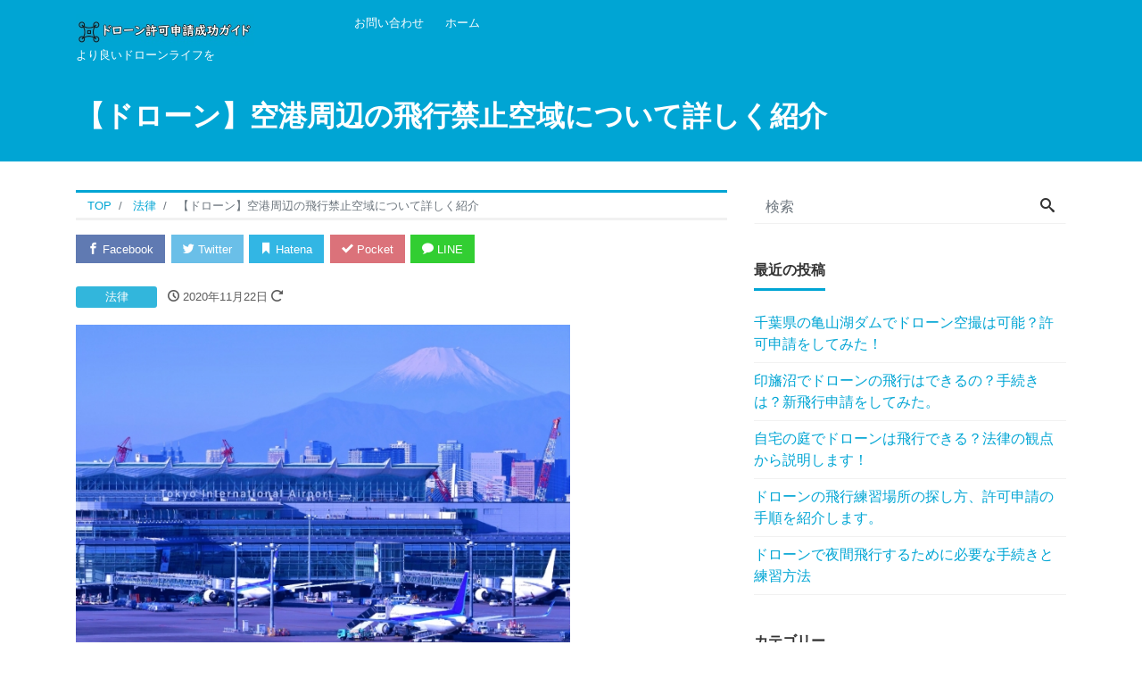

--- FILE ---
content_type: text/html; charset=UTF-8
request_url: https://drone-web.com/airport
body_size: 17924
content:
<!DOCTYPE html>
<html lang="ja"
	prefix="og: https://ogp.me/ns#"  prefix="og: http://ogp.me/ns#">
<head>
<meta charset="utf-8">
<meta name="viewport" content="width=device-width, initial-scale=1">
<meta name="description" content="ドローンで空港周辺の飛行禁止空域について、飛行禁止区域の調べ方、空港周辺でドローンを飛行させる方法などを詳しく紹介します。
">
<link rel="prev bookmark" href="https://drone-web.com/30m-regulation" title="ドローン飛行における【人又は物件との間に30ｍ以上の距離規制】について詳しく紹介">
<link rel="next bookmark" href="https://drone-web.com/150m-regulation" title="ドローンの【高度150m規制】についての紹介と許可の取り方を紹介！">
<meta name="author" content="ドローン許可申請成功ガイド">
<link rel="start" href="https://drone-web.com" title="TOP">
<!-- OGP -->
<meta property="og:site_name" content="ドローン許可申請成功ガイド">
<meta property="og:description" content="ドローンで空港周辺の飛行禁止空域について、飛行禁止区域の調べ方、空港周辺でドローンを飛行させる方法などを詳しく紹介します。
">
<meta property="og:title" content="【ドローン】空港周辺の飛行禁止空域について詳しく紹介 | ドローン許可申請成功ガイド">
<meta property="og:url" content="https://drone-web.com/airport">
<meta property="og:type" content="article">
<meta property="og:image" content="https://drone-web.com/wp-content/uploads/2020/11/4010691_s.jpg">
<!-- twitter:card -->
<meta name="twitter:card" content="summary_large_image">
<title>【ドローン】空港周辺の飛行禁止空域について詳しく紹介 | ドローン許可申請成功ガイド</title>

		<!-- All in One SEO 4.1.0.3 -->
		<link rel="canonical" href="https://drone-web.com/airport" />
		<meta property="og:site_name" content="ドローン許可申請成功ガイド | より良いドローンライフを" />
		<meta property="og:type" content="article" />
		<meta property="og:title" content="【ドローン】空港周辺の飛行禁止空域について詳しく紹介 | ドローン許可申請成功ガイド" />
		<meta property="og:url" content="https://drone-web.com/airport" />
		<meta property="article:published_time" content="2020-11-22T09:18:40Z" />
		<meta property="article:modified_time" content="2021-01-25T12:03:20Z" />
		<meta name="twitter:card" content="summary" />
		<meta name="twitter:domain" content="drone-web.com" />
		<meta name="twitter:title" content="【ドローン】空港周辺の飛行禁止空域について詳しく紹介 | ドローン許可申請成功ガイド" />
		<script type="application/ld+json" class="aioseo-schema">
			{"@context":"https:\/\/schema.org","@graph":[{"@type":"WebSite","@id":"https:\/\/drone-web.com\/#website","url":"https:\/\/drone-web.com\/","name":"\u30c9\u30ed\u30fc\u30f3\u8a31\u53ef\u7533\u8acb\u6210\u529f\u30ac\u30a4\u30c9","description":"\u3088\u308a\u826f\u3044\u30c9\u30ed\u30fc\u30f3\u30e9\u30a4\u30d5\u3092","publisher":{"@id":"https:\/\/drone-web.com\/#organization"}},{"@type":"Organization","@id":"https:\/\/drone-web.com\/#organization","name":"\u30c9\u30ed\u30fc\u30f3\u8a31\u53ef\u7533\u8acb\u6210\u529f\u30ac\u30a4\u30c9","url":"https:\/\/drone-web.com\/"},{"@type":"BreadcrumbList","@id":"https:\/\/drone-web.com\/airport#breadcrumblist","itemListElement":[{"@type":"ListItem","@id":"https:\/\/drone-web.com\/#listItem","position":"1","item":{"@id":"https:\/\/drone-web.com\/#item","name":"\u30db\u30fc\u30e0","description":"\u3088\u308a\u826f\u3044\u30c9\u30ed\u30fc\u30f3\u30e9\u30a4\u30d5\u3092","url":"https:\/\/drone-web.com\/"}}]},{"@type":"Person","@id":"https:\/\/drone-web.com\/author\/oyan#author","url":"https:\/\/drone-web.com\/author\/oyan","name":"oyan","image":{"@type":"ImageObject","@id":"https:\/\/drone-web.com\/airport#authorImage","url":"https:\/\/secure.gravatar.com\/avatar\/56ee715fb97bdff6a03559bb66e7edb8?s=96&d=mm&r=g","width":"96","height":"96","caption":"oyan"}},{"@type":"WebPage","@id":"https:\/\/drone-web.com\/airport#webpage","url":"https:\/\/drone-web.com\/airport","name":"\u3010\u30c9\u30ed\u30fc\u30f3\u3011\u7a7a\u6e2f\u5468\u8fba\u306e\u98db\u884c\u7981\u6b62\u7a7a\u57df\u306b\u3064\u3044\u3066\u8a73\u3057\u304f\u7d39\u4ecb | \u30c9\u30ed\u30fc\u30f3\u8a31\u53ef\u7533\u8acb\u6210\u529f\u30ac\u30a4\u30c9","inLanguage":"ja","isPartOf":{"@id":"https:\/\/drone-web.com\/#website"},"breadcrumb":{"@id":"https:\/\/drone-web.com\/airport#breadcrumblist"},"author":"https:\/\/drone-web.com\/airport#author","creator":"https:\/\/drone-web.com\/airport#author","image":{"@type":"ImageObject","@id":"https:\/\/drone-web.com\/#mainImage","url":"https:\/\/drone-web.com\/wp-content\/uploads\/2020\/11\/4010691_s.jpg","width":"640","height":"427"},"primaryImageOfPage":{"@id":"https:\/\/drone-web.com\/airport#mainImage"},"datePublished":"2020-11-22T09:18:40+09:00","dateModified":"2021-01-25T12:03:20+09:00"},{"@type":"Article","@id":"https:\/\/drone-web.com\/airport#article","name":"\u3010\u30c9\u30ed\u30fc\u30f3\u3011\u7a7a\u6e2f\u5468\u8fba\u306e\u98db\u884c\u7981\u6b62\u7a7a\u57df\u306b\u3064\u3044\u3066\u8a73\u3057\u304f\u7d39\u4ecb | \u30c9\u30ed\u30fc\u30f3\u8a31\u53ef\u7533\u8acb\u6210\u529f\u30ac\u30a4\u30c9","headline":"\u3010\u30c9\u30ed\u30fc\u30f3\u3011\u7a7a\u6e2f\u5468\u8fba\u306e\u98db\u884c\u7981\u6b62\u7a7a\u57df\u306b\u3064\u3044\u3066\u8a73\u3057\u304f\u7d39\u4ecb","author":{"@id":"https:\/\/drone-web.com\/author\/oyan#author"},"publisher":{"@id":"https:\/\/drone-web.com\/#organization"},"datePublished":"2020-11-22T09:18:40+09:00","dateModified":"2021-01-25T12:03:20+09:00","articleSection":"\u6cd5\u5f8b, \u3010\u30c9\u30ed\u30fc\u30f3, \u5236\u9650\u8868\u9762, \u56fd\u571f\u5730\u7406\u9662, \u7a7a\u6e2f\u5468\u8fba\u306e\u98db\u884c\u7981\u6b62\u7a7a\u57df","mainEntityOfPage":{"@id":"https:\/\/drone-web.com\/airport#webpage"},"isPartOf":{"@id":"https:\/\/drone-web.com\/airport#webpage"},"image":{"@type":"ImageObject","@id":"https:\/\/drone-web.com\/#articleImage","url":"https:\/\/drone-web.com\/wp-content\/uploads\/2020\/11\/4010691_s.jpg","width":"640","height":"427"}}]}
		</script>
		<!-- All in One SEO -->

<link rel='dns-prefetch' href='//s.w.org' />
<link rel="alternate" type="application/rss+xml" title="ドローン許可申請成功ガイド &raquo; フィード" href="https://drone-web.com/feed" />
<link rel="alternate" type="application/rss+xml" title="ドローン許可申請成功ガイド &raquo; コメントフィード" href="https://drone-web.com/comments/feed" />
<link rel="alternate" type="application/rss+xml" title="ドローン許可申請成功ガイド &raquo; 【ドローン】空港周辺の飛行禁止空域について詳しく紹介 のコメントのフィード" href="https://drone-web.com/airport/feed" />
		<script>
			window._wpemojiSettings = {"baseUrl":"https:\/\/s.w.org\/images\/core\/emoji\/13.0.1\/72x72\/","ext":".png","svgUrl":"https:\/\/s.w.org\/images\/core\/emoji\/13.0.1\/svg\/","svgExt":".svg","source":{"concatemoji":"https:\/\/drone-web.com\/wp-includes\/js\/wp-emoji-release.min.js?ver=5.6.16"}};
			!function(e,a,t){var n,r,o,i=a.createElement("canvas"),p=i.getContext&&i.getContext("2d");function s(e,t){var a=String.fromCharCode;p.clearRect(0,0,i.width,i.height),p.fillText(a.apply(this,e),0,0);e=i.toDataURL();return p.clearRect(0,0,i.width,i.height),p.fillText(a.apply(this,t),0,0),e===i.toDataURL()}function c(e){var t=a.createElement("script");t.src=e,t.defer=t.type="text/javascript",a.getElementsByTagName("head")[0].appendChild(t)}for(o=Array("flag","emoji"),t.supports={everything:!0,everythingExceptFlag:!0},r=0;r<o.length;r++)t.supports[o[r]]=function(e){if(!p||!p.fillText)return!1;switch(p.textBaseline="top",p.font="600 32px Arial",e){case"flag":return s([127987,65039,8205,9895,65039],[127987,65039,8203,9895,65039])?!1:!s([55356,56826,55356,56819],[55356,56826,8203,55356,56819])&&!s([55356,57332,56128,56423,56128,56418,56128,56421,56128,56430,56128,56423,56128,56447],[55356,57332,8203,56128,56423,8203,56128,56418,8203,56128,56421,8203,56128,56430,8203,56128,56423,8203,56128,56447]);case"emoji":return!s([55357,56424,8205,55356,57212],[55357,56424,8203,55356,57212])}return!1}(o[r]),t.supports.everything=t.supports.everything&&t.supports[o[r]],"flag"!==o[r]&&(t.supports.everythingExceptFlag=t.supports.everythingExceptFlag&&t.supports[o[r]]);t.supports.everythingExceptFlag=t.supports.everythingExceptFlag&&!t.supports.flag,t.DOMReady=!1,t.readyCallback=function(){t.DOMReady=!0},t.supports.everything||(n=function(){t.readyCallback()},a.addEventListener?(a.addEventListener("DOMContentLoaded",n,!1),e.addEventListener("load",n,!1)):(e.attachEvent("onload",n),a.attachEvent("onreadystatechange",function(){"complete"===a.readyState&&t.readyCallback()})),(n=t.source||{}).concatemoji?c(n.concatemoji):n.wpemoji&&n.twemoji&&(c(n.twemoji),c(n.wpemoji)))}(window,document,window._wpemojiSettings);
		</script>
		<style>
img.wp-smiley,
img.emoji {
	display: inline !important;
	border: none !important;
	box-shadow: none !important;
	height: 1em !important;
	width: 1em !important;
	margin: 0 .07em !important;
	vertical-align: -0.1em !important;
	background: none !important;
	padding: 0 !important;
}
</style>
	<link rel='stylesheet' id='wp-block-library-css'  href='https://drone-web.com/wp-includes/css/dist/block-library/style.min.css?ver=5.6.16' media='all' />
<link rel='stylesheet' id='liquid-blocks-css'  href='https://drone-web.com/wp-content/plugins/liquid-blocks/css/block.css?ver=1.1.0' media='all' />
<link rel='stylesheet' id='liquid-block-speech-css'  href='https://drone-web.com/wp-content/plugins/liquid-speech-balloon/css/block.css?ver=5.6.16' media='all' />
<link rel='stylesheet' id='contact-form-7-css'  href='https://drone-web.com/wp-content/plugins/contact-form-7/includes/css/styles.css?ver=5.4.1' media='all' />
<link rel='stylesheet' id='toc-screen-css'  href='https://drone-web.com/wp-content/plugins/table-of-contents-plus/screen.min.css?ver=2002' media='all' />
<link rel='stylesheet' id='bootstrap-css'  href='https://drone-web.com/wp-content/themes/liquid-lp/css/bootstrap.min.css?ver=1.2.1' media='all' />
<link rel='stylesheet' id='icomoon-css'  href='https://drone-web.com/wp-content/themes/liquid-lp/css/icomoon.css?ver=5.6.16' media='all' />
<link rel='stylesheet' id='liquid-style-css'  href='https://drone-web.com/wp-content/themes/liquid-lp/style.css?ver=1.2.1' media='all' />
<link rel='stylesheet' id='liquid-block-style-css'  href='https://drone-web.com/wp-content/themes/liquid-lp/css/block.css?ver=1.2.1' media='all' />
<script src='https://drone-web.com/wp-includes/js/jquery/jquery.min.js?ver=3.5.1' id='jquery-core-js'></script>
<script src='https://drone-web.com/wp-includes/js/jquery/jquery-migrate.min.js?ver=3.3.2' id='jquery-migrate-js'></script>
<script src='https://drone-web.com/wp-content/themes/liquid-lp/js/bootstrap.min.js?ver=1.2.1' id='bootstrap-js'></script>
<link rel="https://api.w.org/" href="https://drone-web.com/wp-json/" /><link rel="alternate" type="application/json" href="https://drone-web.com/wp-json/wp/v2/posts/28" /><link rel="EditURI" type="application/rsd+xml" title="RSD" href="https://drone-web.com/xmlrpc.php?rsd" />
<link rel="wlwmanifest" type="application/wlwmanifest+xml" href="https://drone-web.com/wp-includes/wlwmanifest.xml" /> 
<link rel='shortlink' href='https://drone-web.com/?p=28' />
<link rel="alternate" type="application/json+oembed" href="https://drone-web.com/wp-json/oembed/1.0/embed?url=https%3A%2F%2Fdrone-web.com%2Fairport" />
<link rel="alternate" type="text/xml+oembed" href="https://drone-web.com/wp-json/oembed/1.0/embed?url=https%3A%2F%2Fdrone-web.com%2Fairport&#038;format=xml" />
<style id="custom-background-css">
body.custom-background { background-color: #ffffff; }
</style>
	<link rel="icon" href="https://drone-web.com/wp-content/uploads/2020/11/cropped-1120931-32x32.png" sizes="32x32" />
<link rel="icon" href="https://drone-web.com/wp-content/uploads/2020/11/cropped-1120931-192x192.png" sizes="192x192" />
<link rel="apple-touch-icon" href="https://drone-web.com/wp-content/uploads/2020/11/cropped-1120931-180x180.png" />
<meta name="msapplication-TileImage" content="https://drone-web.com/wp-content/uploads/2020/11/cropped-1120931-270x270.png" />

<!--[if lt IE 9]>
<meta http-equiv="X-UA-Compatible" content="IE=edge">
<script type="text/javascript" src="https://oss.maxcdn.com/html5shiv/3.7.2/html5shiv.min.js"></script>
<script type="text/javascript" src="https://oss.maxcdn.com/respond/1.4.2/respond.min.js"></script>
<![endif]-->
<!-- CSS -->
<style>
/*  customize  */
.dropdown-menu, .dropdown-item:focus, .dropdown-item:hover {
    background-color: #ffffff;
}
.lp-skew:after {
    border-color: transparent #ffffff transparent transparent;
}
/*  custom head  */
</style>
</head>

<body class="post-template-default single single-post postid-28 single-format-standard custom-background category_88">

<!-- FB -->
<div id="fb-root"></div>
<script>(function(d, s, id) {
  var js, fjs = d.getElementsByTagName(s)[0];
  if (d.getElementById(id)) return;
  js = d.createElement(s); js.id = id;
  js.src = "//connect.facebook.net/ja_JP/sdk.js#xfbml=1&version=v2.4";
  fjs.parentNode.insertBefore(js, fjs);
}(document, 'script', 'facebook-jssdk'));</script>

<a id="top"></a>
<div class="wrapper">

<div class="head">
    <div class="headline">

        <div class="container">
            <div class="row">
                <div class="col-md-3">
                                        <a href="https://drone-web.com" title="ドローン許可申請成功ガイド" class="logo">
                                                <img src="https://drone-web.com/wp-content/uploads/2021/03/ヘッダーロゴ２.jpg" alt="ドローン許可申請成功ガイド">
                                            </a>
                    <div class="logo_text">
                                                <div class="subttl">
                            より良いドローンライフを                        </div>
                                            </div>
                </div>
                                <div class="col-md-7">
                                    <nav class="navbar navbar-light navbar-expand-md flex-column">
                        <div class="container">
                                                                                    <!-- Global Menu -->
                                                        <ul id="menu-%e3%83%a1%e3%83%8b%e3%83%a5%e3%83%bc" class="nav navbar-nav"><li id="menu-item-321" class="menu-item menu-item-type-post_type menu-item-object-page menu-item-321 nav-item"><a href="https://drone-web.com/contact">お問い合わせ</a></li>
<li id="menu-item-323" class="menu-item menu-item-type-custom menu-item-object-custom menu-item-home menu-item-323 nav-item"><a href="https://drone-web.com">ホーム</a></li>
</ul>                            <button type="button" class="navbar-toggler collapsed">
                                <span class="sr-only">Menu</span>
                                <span class="icon-bar top-bar"></span>
                                <span class="icon-bar middle-bar"></span>
                                <span class="icon-bar bottom-bar"></span>
                            </button>
                                                                                </div>
                    </nav>
                </div>
                                <div class="col-md-2">
                    <div class="lp-button-clone"></div>
                </div>
                            </div>
                    </div>
    </div>
</div>


<div class="hero liquid_bg">
    <div class="container">
        <h1 class="ttl_h1 entry-title" title="【ドローン】空港周辺の飛行禁止空域について詳しく紹介">
            【ドローン】空港周辺の飛行禁止空域について詳しく紹介        </h1>
    </div>
</div>

<div class="detail post-28 post type-post status-publish format-standard has-post-thumbnail hentry category-law tag-80 tag-82 tag-70 tag-81">
    <div class="container">
        <div class="row">
            <div class="col-md-8 mainarea">

                                
                                
                <!-- pan -->
                                <nav aria-label="breadcrumb">
                    <ul class="breadcrumb" itemscope itemtype="http://schema.org/BreadcrumbList">
                        <li class="breadcrumb-item" itemprop="itemListElement" itemscope itemtype="http://schema.org/ListItem">
                            <a href="https://drone-web.com" itemprop="item"><span itemprop="name">TOP</span></a>
                            <meta itemprop="position" content="1">
                        </li>
                                                                                                                        <li class="breadcrumb-item" itemprop="itemListElement" itemscope itemtype="http://schema.org/ListItem">
                            <a href="https://drone-web.com/law" itemprop="item"><span itemprop="name">法律</span></a>
                            <meta itemprop="position" content="2">
                        </li>
                                                                                                <li class="breadcrumb-item active" itemprop="itemListElement" itemscope itemtype="http://schema.org/ListItem" aria-current="page">
                            <a href="https://drone-web.com/airport" itemprop="item" aria-disabled="true"><span itemprop="name">【ドローン】空港周辺の飛行禁止空域について詳しく紹介</span></a>
                            <meta itemprop="position" content="3">
                        </li>
                    </ul>
                </nav>

                <div class="detail_text">

                    <div class="share"><a href="https://www.facebook.com/sharer.php?u=https://drone-web.com/airport&amp;t=%E3%80%90%E3%83%89%E3%83%AD%E3%83%BC%E3%83%B3%E3%80%91%E7%A9%BA%E6%B8%AF%E5%91%A8%E8%BE%BA%E3%81%AE%E9%A3%9B%E8%A1%8C%E7%A6%81%E6%AD%A2%E7%A9%BA%E5%9F%9F%E3%81%AB%E3%81%A4%E3%81%84%E3%81%A6%E8%A9%B3%E3%81%97%E3%81%8F%E7%B4%B9%E4%BB%8B+%7C+%E3%83%89%E3%83%AD%E3%83%BC%E3%83%B3%E8%A8%B1%E5%8F%AF%E7%94%B3%E8%AB%8B%E6%88%90%E5%8A%9F%E3%82%AC%E3%82%A4%E3%83%89" target="_blank" class="share_facebook"><i class="icon icon-facebook"></i> Facebook</a><a href="https://twitter.com/intent/tweet?text=%E3%80%90%E3%83%89%E3%83%AD%E3%83%BC%E3%83%B3%E3%80%91%E7%A9%BA%E6%B8%AF%E5%91%A8%E8%BE%BA%E3%81%AE%E9%A3%9B%E8%A1%8C%E7%A6%81%E6%AD%A2%E7%A9%BA%E5%9F%9F%E3%81%AB%E3%81%A4%E3%81%84%E3%81%A6%E8%A9%B3%E3%81%97%E3%81%8F%E7%B4%B9%E4%BB%8B+%7C+%E3%83%89%E3%83%AD%E3%83%BC%E3%83%B3%E8%A8%B1%E5%8F%AF%E7%94%B3%E8%AB%8B%E6%88%90%E5%8A%9F%E3%82%AC%E3%82%A4%E3%83%89&url=https://drone-web.com/airport" target="_blank" class="share_twitter"><i class="icon icon-twitter"></i> Twitter</a><a href="https://b.hatena.ne.jp/add?mode=confirm&url=https://drone-web.com/airport&title=%E3%80%90%E3%83%89%E3%83%AD%E3%83%BC%E3%83%B3%E3%80%91%E7%A9%BA%E6%B8%AF%E5%91%A8%E8%BE%BA%E3%81%AE%E9%A3%9B%E8%A1%8C%E7%A6%81%E6%AD%A2%E7%A9%BA%E5%9F%9F%E3%81%AB%E3%81%A4%E3%81%84%E3%81%A6%E8%A9%B3%E3%81%97%E3%81%8F%E7%B4%B9%E4%BB%8B+%7C+%E3%83%89%E3%83%AD%E3%83%BC%E3%83%B3%E8%A8%B1%E5%8F%AF%E7%94%B3%E8%AB%8B%E6%88%90%E5%8A%9F%E3%82%AC%E3%82%A4%E3%83%89" target="_blank" class="share_hatena"><i class="icon icon-bookmark"></i> Hatena</a><a href="https://getpocket.com/edit?url=https://drone-web.com/airport&title=%E3%80%90%E3%83%89%E3%83%AD%E3%83%BC%E3%83%B3%E3%80%91%E7%A9%BA%E6%B8%AF%E5%91%A8%E8%BE%BA%E3%81%AE%E9%A3%9B%E8%A1%8C%E7%A6%81%E6%AD%A2%E7%A9%BA%E5%9F%9F%E3%81%AB%E3%81%A4%E3%81%84%E3%81%A6%E8%A9%B3%E3%81%97%E3%81%8F%E7%B4%B9%E4%BB%8B+%7C+%E3%83%89%E3%83%AD%E3%83%BC%E3%83%B3%E8%A8%B1%E5%8F%AF%E7%94%B3%E8%AB%8B%E6%88%90%E5%8A%9F%E3%82%AC%E3%82%A4%E3%83%89" target="_blank" class="share_pocket"><i class="icon icon-checkmark"></i> Pocket</a><a href="https://line.me/R/msg/text/?%E3%80%90%E3%83%89%E3%83%AD%E3%83%BC%E3%83%B3%E3%80%91%E7%A9%BA%E6%B8%AF%E5%91%A8%E8%BE%BA%E3%81%AE%E9%A3%9B%E8%A1%8C%E7%A6%81%E6%AD%A2%E7%A9%BA%E5%9F%9F%E3%81%AB%E3%81%A4%E3%81%84%E3%81%A6%E8%A9%B3%E3%81%97%E3%81%8F%E7%B4%B9%E4%BB%8B+%7C+%E3%83%89%E3%83%AD%E3%83%BC%E3%83%B3%E8%A8%B1%E5%8F%AF%E7%94%B3%E8%AB%8B%E6%88%90%E5%8A%9F%E3%82%AC%E3%82%A4%E3%83%89%0D%0Ahttps://drone-web.com/airport" target="_blank" class="share_line"><i class="icon icon-bubble"></i> LINE</a></div>
                    <div class="post_meta">
                                                <span class="post_cat post_cat_88">
                            <a href="https://drone-web.com/law" rel="category tag">法律</a>                        </span>
                                                <span class="post_time">
                                                        <i class="icon icon-clock" title=" 2020/11/22 18:18"></i> <time class="date published">2020年11月22日</time> <i class="icon icon-spinner11" title=" 2021/01/25 21:03"></i> <time class="date updated d-none">2021年1月25日</time>
                                                    </span>
                    </div>

                    
                    
                    <!-- content -->
                    <div class="post_body">
                        
<figure class="wp-block-image size-large is-resized"><img loading="lazy" src="https://drone-web.com/wp-content/uploads/2021/01/4249480_s.jpg" alt="" class="wp-image-2529" width="554" height="370" srcset="https://drone-web.com/wp-content/uploads/2021/01/4249480_s.jpg 640w, https://drone-web.com/wp-content/uploads/2021/01/4249480_s-300x200.jpg 300w" sizes="(max-width: 554px) 100vw, 554px" /></figure>



<p>ドローンでは飛行禁止区域とし航空法で主に3つ定められています。</p>



<ol class="is-style-listbox"><li>人口集中地区内の飛行禁止</li><li>150m以上の高さの飛行禁止</li><li>空港周辺での飛行禁止</li></ol>



<p>空港周辺の飛行禁止区域については細かな規定がありしっかりと理解しておかないと航空法違反により検挙される事もあります。</p>



<p>過去に大阪国際空港内でドローンらしき物体が飛行してあたため着陸できなかったと言う事件も発生してます。知らなかったために新聞沙汰になり事も十分あり得ます。ここでは空港周辺での飛行禁止区域について詳しく紹介します。</p>



<div id="toc_container" class="no_bullets"><p class="toc_title">目次</p><ul class="toc_list"><li><a href="#i"><span class="toc_number toc_depth_1">1</span> 空港周辺の飛行禁止空域（制限表面）とは</a></li><li><a href="#i-2"><span class="toc_number toc_depth_1">2</span> 新たに飛行禁止空域となったエリア</a></li><li><a href="#i-3"><span class="toc_number toc_depth_1">3</span> 民間訓練試験空域（訓練空域）に注意！</a></li><li><a href="#i-4"><span class="toc_number toc_depth_1">4</span> 空港等の周辺(進入表面等)の飛行禁止区域の調べ方</a><ul><li><a href="#i-5"><span class="toc_number toc_depth_2">4.1</span> ①自分で調べる</a></li><li><a href="#i-6"><span class="toc_number toc_depth_2">4.2</span> 標高の調べ方</a></li><li><a href="#i-7"><span class="toc_number toc_depth_2">4.3</span> ②空港事務所に尋ねる</a></li><li><a href="#i-8"><span class="toc_number toc_depth_2">4.4</span> ③ 高さ制限回答システムを利用する</a></li></ul></li><li><a href="#i-9"><span class="toc_number toc_depth_1">5</span> 飛行場所の高度制限の調べ方の実例</a><ul><li><a href="#i-10"><span class="toc_number toc_depth_2">5.1</span> 成田空港を例に水平表面内での高度制限の調べ方</a></li><li><a href="#i-11"><span class="toc_number toc_depth_2">5.2</span> 成田空港を例に円錐表面内での高度制限の調べ方</a></li></ul></li><li><a href="#i-12"><span class="toc_number toc_depth_1">6</span> 空港周辺でドローンを飛行させる場合には</a></li><li><a href="#QA"><span class="toc_number toc_depth_1">7</span> よくある質問Q&amp;A</a></li><li><a href="#i-13"><span class="toc_number toc_depth_1">8</span> まとめ</a></li></ul></div>




<h2><span id="i">空港周辺の飛行禁止空域（制限表面）とは</span></h2>



<p>空港周辺は、飛行機の離発着のため飛行機が低空飛行しますのでその空域は細かく規制されてます。<br>空港周辺の飛行禁止空域（制限表面）を見るには国土地理院マップが便利です。<br>以下の順で飛行禁止空域を表示させることができます。</p>



<p><strong><u>地図や写真を追加→その他→他機関の情報→空港等の周辺空域（航空局）</u></strong></p>



<figure class="wp-block-image size-large"><img loading="lazy" width="800" height="360" src="https://drone-web.com/wp-content/uploads/2020/11/地理院ベクター空港周辺.jpg" alt="" class="wp-image-50" srcset="https://drone-web.com/wp-content/uploads/2020/11/地理院ベクター空港周辺.jpg 800w, https://drone-web.com/wp-content/uploads/2020/11/地理院ベクター空港周辺-300x135.jpg 300w, https://drone-web.com/wp-content/uploads/2020/11/地理院ベクター空港周辺-768x346.jpg 768w" sizes="(max-width: 800px) 100vw, 800px" /><figcaption>⇒<a href="https://maps.gsi.go.jp/vector/#9.05/35.705684/140.083074/&amp;ls=vstd%7Ckokuarea&amp;disp=11">国土地理院のマップ</a><br>※空港周辺の飛行禁止空域表示済</figcaption></figure>



<p>画面上の緑の円のエリアが空港周辺の飛行禁止空域（制限表面）となります。この大きく円の中が規制対象区域ですが、この円の中全てが飛行禁止区域ではありません。以下のように制限表面と言われる、言わば高度制限が設定されておりその高度以下では原則飛行することが可能です。</p>



<p><strong><big>制限表面</big></strong></p>



<figure class="wp-block-image size-large"><img loading="lazy" width="831" height="571" src="https://drone-web.com/wp-content/uploads/2020/11/制限表面概要図.jpg" alt="" class="wp-image-44" srcset="https://drone-web.com/wp-content/uploads/2020/11/制限表面概要図.jpg 831w, https://drone-web.com/wp-content/uploads/2020/11/制限表面概要図-300x206.jpg 300w, https://drone-web.com/wp-content/uploads/2020/11/制限表面概要図-768x528.jpg 768w" sizes="(max-width: 831px) 100vw, 831px" /></figure>



<figure class="wp-block-image size-large"><img loading="lazy" width="831" height="589" src="https://drone-web.com/wp-content/uploads/2020/11/進入表面断面図.jpg" alt="" class="wp-image-42" srcset="https://drone-web.com/wp-content/uploads/2020/11/進入表面断面図.jpg 831w, https://drone-web.com/wp-content/uploads/2020/11/進入表面断面図-300x213.jpg 300w, https://drone-web.com/wp-content/uploads/2020/11/進入表面断面図-768x544.jpg 768w" sizes="(max-width: 831px) 100vw, 831px" /></figure>



<figure class="wp-block-image size-large"><img loading="lazy" width="831" height="544" src="https://drone-web.com/wp-content/uploads/2020/11/進入表面平面図.jpg" alt="" class="wp-image-43" srcset="https://drone-web.com/wp-content/uploads/2020/11/進入表面平面図.jpg 831w, https://drone-web.com/wp-content/uploads/2020/11/進入表面平面図-300x196.jpg 300w, https://drone-web.com/wp-content/uploads/2020/11/進入表面平面図-768x503.jpg 768w" sizes="(max-width: 831px) 100vw, 831px" /><figcaption>図出典：<a href="https://www.naa.jp/jp/airport/regulation.html">成田国際空港公式WEBサイト</a></figcaption></figure>



<p class="is-style-blockbox has-liquid-theme-background-color has-background"><strong><u>進入表面</u></strong>…進入の最終段階及び離陸時における航空機の安全を確保するために必要な表面<br><strong><u>転移表面</u></strong>…進入をやり直す場合等の側面方向への飛行の安全を確保するために必要な表面<br><strong><u>水平表面</u></strong>…空港周辺での旋回飛行等低空飛行の安全を確保するために必要な表面<br><strong><u>延長進入表面</u></strong>…精密進入方式による航空機の最終直線進入の安全を確保するために必要な表面<br><strong><u>円錐表面</u></strong>…大型化及び高速化により旋回半径が増大した航空機の空港周辺での旋回飛行等の安全を確保するために必要な表面<br><strong><u>外側円錐表面</u></strong>…航空機が最終直線進入を行うまでの経路の安全を確保するために必要な表面</p>



<p>※上記６つの進入表面のうち、進入表面、転移表面、水平表面は全国の全ての空港に設定されてます。</p>



<p>厄介なのが円錐表面です。円錐表面は45メートルから295メートルと飛行場から離れれば離れるほど制限高度が高くなっていくエリアです。ドローンが飛行できる最高高度は地表または水面から149メートル以下ですので、ちょうどこの円錐表面のエリアが飛行にあたって重要なポイントとなってきます。しかも制限高度に幅があり細かく調べる必要があります。※調べ方は後述します。</p>



<p><strong><big>関連法令</big></strong><br>航空法施行規則、第二百三十六条では以下のように定められています。</p>



<blockquote class="wp-block-quote"><p>第九章　無人航空機<br>（飛行の禁止空域）<br>第二百三十六条　法第百三十二条第一号の国土交通省令で定める空域は、次のとおりとする。<br><br>一　進入表面、転移表面若しくは水平表面又は法第五十六条第一項の規定により国土交通大臣が指定した延長進入表面、円錐表面若しくは外側水平表面の上空の空域<br><br>二　法第三十八条第一項の規定が適用されない飛行場の周辺の空域であつて、航空機の離陸及び着陸の安全を確保するために必要なものとして国土交通大臣が告示で定める空域<br><br>三　前二号に掲げる空域以外の空域であつて、地表又は水面から百五十メートル以上の高さの空域</p></blockquote>



<div style="height:82px" aria-hidden="true" class="wp-block-spacer"></div>



<h2><span id="i-2">新たに飛行禁止空域となったエリア</span></h2>



<p>新千歳空港・成田国際空港・東京国際空港・中部国際空港・関西国際空港・大阪国際空港・福岡空港・那覇空港の８つの空港では令和元年9月18日より<strong><u>進入表面若しくは転移表面の下の空域又は空港の敷地の上空の空域が飛行禁止空域となっております。</u></strong></p>



<figure class="wp-block-image size-large"><img loading="lazy" width="865" height="729" src="https://drone-web.com/wp-content/uploads/2020/11/新たに飛行禁止になった空域.jpg" alt="" class="wp-image-41" srcset="https://drone-web.com/wp-content/uploads/2020/11/新たに飛行禁止になった空域.jpg 865w, https://drone-web.com/wp-content/uploads/2020/11/新たに飛行禁止になった空域-300x253.jpg 300w, https://drone-web.com/wp-content/uploads/2020/11/新たに飛行禁止になった空域-768x647.jpg 768w" sizes="(max-width: 865px) 100vw, 865px" /><figcaption>出典：<a href="https://www.mlit.go.jp/koku/content/notice_airspace.pdf">国土交通省</a></figcaption></figure>



<div style="height:77px" aria-hidden="true" class="wp-block-spacer"></div>



<h2><span id="i-3">民間訓練試験空域（訓練空域）に注意！</span></h2>



<p>民間訓練試験空域とは、航空機の試験及び訓練のために、訓練又は試験機と他の航空機の航行に係る安全確保を目的とした空域です。飛行場以外にも民間訓練試験空域（訓練空域）というエリアが国内には多数設定されています。</p>



<figure class="wp-block-image size-large"><img loading="lazy" width="647" height="785" src="https://drone-web.com/wp-content/uploads/2020/11/民間訓練／試験空域（ｈ１４年１０月から）.jpg" alt="" class="wp-image-60" srcset="https://drone-web.com/wp-content/uploads/2020/11/民間訓練／試験空域（ｈ１４年１０月から）.jpg 647w, https://drone-web.com/wp-content/uploads/2020/11/民間訓練／試験空域（ｈ１４年１０月から）-247x300.jpg 247w" sizes="(max-width: 647px) 100vw, 647px" /></figure>



<p>国土交通省のこちらのサイト内下部にエリア別に調べる事ができます。<br><a href="https://www.mlit.go.jp/koku/koku_tk10_000004.html">国土交通省HP</a></p>



<p>連絡先：航空交通管理センター　TEL092-608-8866<br>（国土交通省HPより）</p>



<div style="height:70px" aria-hidden="true" class="wp-block-spacer"></div>



<h2><span id="i-4">空港等の周辺(進入表面等)の飛行禁止区域の調べ方</span></h2>



<p>空港等近くでの飛行禁止区域（空域）を知る方法は以下の3つがあります。</p>



<ol class="is-style-listboxlight"><li>自分で調べる</li><li>空港事務所に尋ねる</li><li>高さ制限回答システムを利用する</li></ol>



<div style="height:58px" aria-hidden="true" class="wp-block-spacer"></div>



<h3 class="is-style-bottomline"><span id="i-5">①自分で調べる</span></h3>



<p>空港等の周辺の飛行禁止区域は、自分でも調べることができます。進入表面のエリア全てが飛行禁止と言うわけではなく、高さ制限があると言う意味です。</p>



<p>定められあ高さ制限の高度以下でしたら許可なく飛行することが可能です。<br>ただし注意が必要なのが、標高の差です。空港の標高と飛行場所の標高の差がある場合はその高度の差も計算しなくてはなりません。図で表すと以下のとおりです。</p>



<figure class="wp-block-image size-large"><img loading="lazy" width="831" height="632" src="https://drone-web.com/wp-content/uploads/2020/11/飛行禁止空域.jpg" alt="" class="wp-image-58" srcset="https://drone-web.com/wp-content/uploads/2020/11/飛行禁止空域.jpg 831w, https://drone-web.com/wp-content/uploads/2020/11/飛行禁止空域-300x228.jpg 300w, https://drone-web.com/wp-content/uploads/2020/11/飛行禁止空域-768x584.jpg 768w" sizes="(max-width: 831px) 100vw, 831px" /></figure>



<div style="height:49px" aria-hidden="true" class="wp-block-spacer"></div>



<h3 class="is-style-bottomline"><span id="i-6">標高の調べ方</span></h3>



<p>標高は国土地理院のマップで簡単に調べられます。画面の左下の矢印をクリック</p>



<div class="wp-block-columns">
<div class="wp-block-column">
<figure class="wp-block-image size-large"><img loading="lazy" width="600" height="270" src="https://drone-web.com/wp-content/uploads/2020/11/国土地理院標高1.jpg" alt="" class="wp-image-218" srcset="https://drone-web.com/wp-content/uploads/2020/11/国土地理院標高1.jpg 600w, https://drone-web.com/wp-content/uploads/2020/11/国土地理院標高1-300x135.jpg 300w" sizes="(max-width: 600px) 100vw, 600px" /></figure>
</div>



<div class="wp-block-column">
<figure class="wp-block-image size-large"><img loading="lazy" width="600" height="270" src="https://drone-web.com/wp-content/uploads/2020/11/国土地理院標高2.jpg" alt="" class="wp-image-219" srcset="https://drone-web.com/wp-content/uploads/2020/11/国土地理院標高2.jpg 600w, https://drone-web.com/wp-content/uploads/2020/11/国土地理院標高2-300x135.jpg 300w" sizes="(max-width: 600px) 100vw, 600px" /></figure>
</div>
</div>



<p><strong>空港等の周辺の飛行禁止区域の簡単な調べ方は以下の手順です。</strong></p>



<p class="is-style-stripe has-background" style="background-color:#c5e7f2">1.国土地理院やフライトアプリを利用して侵入制限エリアを見る<br>↓<br>2.侵入制限エリアの制限高度を調べる※1<br>↓<br>3.飛行場所の標高を調べる（対地高度）<br>↓<br>4.侵入制限の制限高度に飛行場所の標高の高低差を引い数値がその場所の制限高度</p>



<p>※1<br>円錐表面は45m～295mの幅があります。円錐表面内での正確な制限高度を調べるには空港事務所に尋ねるか後述する高さ制限回答システムを使う方法があります。</p>



<p class="is-style-blockbox has-liquid-dark-gray-background-color has-background"><strong><big><span style="color:#eb6032" class="tadv-color">注意</span></big></strong><br>侵入制限の高度内でも飛行場所の標高が高い場所は飛行禁止区域の可能性があります侵入制限区域内でドローンを飛行する場合は、必ず飛行場所の標高を調べましょう。また地表又は水面より高度150m以上の空域は空港等飛行禁止空域でない場所でも航空法により飛行が禁止されてます。</p>



<div style="height:20px" aria-hidden="true" class="wp-block-spacer"></div>



<div style="height:31px" aria-hidden="true" class="wp-block-spacer"></div>



<h3 class="is-style-bottomline"><span id="i-7">②空港事務所に尋ねる</span></h3>



<p>空港近くの高さ制限は、進入制限や土地の標高などなど調べなくてはなりません。飛行場近くと言う性質上、勘違いや計算間違いによる飛行禁止エリアでの飛行は許されません。空港事務所に尋ねるのが安全です。電話でも対応してもらえますので自分で調べるのに自信がない方は管轄の空港事務所に電話で尋ねた方が良いかと思います。</p>



<div class="wp-block-group has-background" style="background-color:#f3f1bf"><div class="wp-block-group__inner-container">
<p>⇒<a href="https://www.mlit.go.jp/koku/koku_fr10_000032.html">北海道</a></p>



<p>⇒<a href="https://www.mlit.go.jp/koku/koku_fr10_000031.html">東北（青森県、岩手県、宮城県、秋田県、山形県、福島県）</a></p>



<p>⇒<a href="https://www.mlit.go.jp/koku/koku_fr10_000033.html">関東（茨城県、栃木県、群馬県、埼玉県、千葉県、東京都、神奈川県）</a></p>



<p>⇒<a href="https://www.mlit.go.jp/koku/koku_fr10_000034.html">中部（新潟県、富山県、石川県、福井県、山梨県、長野県、岐阜県、静岡県、愛知県）</a></p>



<p>⇒<a href="https://www.mlit.go.jp/koku/koku_fr10_000035.html">近畿（三重県、滋賀県、京都府、大阪府、兵庫県、奈良県、和歌山県）</a></p>



<p>⇒<a href="https://www.mlit.go.jp/koku/koku_fr10_000036.html">中国（鳥取県、島根県、岡山県、広島県、山口県）</a></p>



<p>⇒<a href="https://www.mlit.go.jp/koku/koku_fr10_000037.html">四国（徳島県、香川県、愛媛県、高知県）</a></p>



<p>⇒<a href="https://www.mlit.go.jp/koku/koku_fr10_000038.html">九州（福岡県、佐賀県、長崎県、熊本県、大分県、宮崎県、鹿児島県）</a></p>



<p>⇒<a href="https://www.mlit.go.jp/koku/koku_fr10_000039.html">沖縄県</a></p>
</div></div>



<p><a href="https://www.mlit.go.jp/koku/koku_tk10_000004.html">国土交通省HPより</a></p>



<div style="height:55px" aria-hidden="true" class="wp-block-spacer"></div>



<h3 class="is-style-bottomline"><span id="i-8">③ 高さ制限回答システムを利用する</span></h3>



<p>実は1番便利なのがこちらの高さ制限回答システムを利用する事です。成田空港や羽田空港など大きな空港ですと利用できるのですが地方の小さい空港ではこの制度がまだ取ってない場所も多くあるのですべての空港で使えると言うわけではありません。</p>



<p>●こちらにアクセス</p>



<div class="nmlbox"><div class="arrow_red"><a href="https://secure.kix-ap.ne.jp/shinchitose-airport/" rel="nofollow">⇒新千歳空港高さ制限回答システム</a></div><br><br>

<div class="arrow_red"><a href="https://secure.kix-ap.ne.jp/hakodate-airport/" rel="nofollow">⇒函館空港高さ制限回答システム</a></div><br><br>

<div class="arrow_red"><a href="https://secure.kix-ap.ne.jp/sendai-airport/" rel="nofollow">⇒仙台空港高さ制限回答システム</a></div><br><br>

<div class="arrow_red"><a href="https://secure.kix-ap.ne.jp/haneda-airport/" rel="nofollow">⇒羽田空港高さ制限回答システム</a></div><br><br>

<div class="arrow_red"><a href="https://secure.kix-ap.ne.jp/narita-airport/" rel="nofollow">⇒成田空港高さ制限回答システム</a></div><br><br>

<div class="arrow_red"><a href="https://secure.kix-ap.ne.jp/niigata-airport/after/index.html" rel="nofollow">⇒新潟空港高さ制限回答システム</a></div><br><br>

<div class="arrow_red"><a href="http://www.kansai-airports.co.jp/itm_seigen/" rel="nofollow">⇒大阪国際（伊丹）空港高さ制限回答システム</a></div><br><br>

<div class="arrow_red"><a href="https://secure.kix-ap.ne.jp/kix/" rel="nofollow">⇒関西国際空港高さ制限回答システム</a></div><br><br>

<div class="arrow_red"><a href="https://secure.kix-ap.ne.jp/fukuoka-airport/" rel="nofollow">⇒福岡空港高さ制限回答システム</a></div><br><br>

<div class="arrow_red"><a href="https://secure.kix-ap.ne.jp/nagasaki-airport/">⇒長崎空港高さ制限回答システム</a></div><br><br>
</div>



<p>サイト上の地図をみて調べたい場所でクリックすると、住所、制限表面の種類、制限高（標高）を調べる事ができます。</p>



<div class="wp-block-liquid-speech-balloon liquid-speech-balloon-wrap liquid-speech-balloon-00 liquid-speech-balloon-right"><div class="liquid-speech-balloon-avatar"></div><div class="liquid-speech-balloon-text"><p>ここに表示されてる制限高は標高表示での数値ですので、その数字に飛行場所の地盤の高低差を引いた数値が飛行可能な対地高度です。</p><div class="liquid-speech-balloon-arrow"></div></div></div>



<p>標高と海抜の違いも紹介しておきます。</p>



<div class="wp-block-group has-background" style="background-color:#aee6f8"><div class="wp-block-group__inner-container">
<p><strong><big><span style="color:#eb6032" class="tadv-color">「標高」</span></big></strong><br>全国、東京湾の平均海面を0mと基準</p>



<p><strong><big><span style="color:#eb6032" class="tadv-color">「海抜」</span></big></strong><br>その付近の海の平均海面を0mと基準</p>
</div></div>



<p>海抜と標高の違いは、基準となる海面が東京湾か近隣の海かという事です。海抜より全国一律で統一されてるの標高の方がよく使われてます。</p>



<div style="height:57px" aria-hidden="true" class="wp-block-spacer"></div>



<h2><span id="i-9">飛行場所の高度制限の調べ方の実例</span></h2>



<h3 class="is-style-bottomline"><span id="i-10">成田空港を例に水平表面内での高度制限の調べ方</span></h3>



<p>以下の式で飛行場所の高度制限が分かります。</p>



<p class="is-style-blockbox has-liquid-red-background-color has-background"><strong>飛行場所の高度制限　=　制限表面の高度制限　－　飛行場所の地盤の高さ</strong></p>



<p><strong><big><span style="background-color:#fff100" class="tadv-background-color">①空港の標高を調べる</span></big></strong><br>千葉県成田市 成田国際空港 第1ターミナル/標高は41mです。<br>水平表面の制限高度は45ｍです。<br>成田空港の水平表面の制限高度は標高86ｍになります。（45ｍ+41ｍ））</p>



<p><strong><big><span style="background-color:#fff100" class="tadv-background-color">②飛行場所の地盤の高さ（標高）を調べる</span></big></strong><br>国土地理院マップで飛行場所の標高を調べる。<br>ここでは例として三里塚郵便局を調べてみました。その標高は36.7ｍでした。</p>



<p><strong><big><span style="background-color:#fff100" class="tadv-background-color">③制限高度（標高）－飛行場所の地盤の高さ</span></big></strong><br>計算すると86ｍ－36.7ｍ＝49.3ｍ<br>このような事から成田市三里塚郵便局上空の制限高度は49.3ｍになります。</p>



<div class="wp-block-liquid-speech-balloon liquid-speech-balloon-wrap liquid-speech-balloon-00 liquid-speech-balloon-right"><div class="liquid-speech-balloon-avatar"></div><div class="liquid-speech-balloon-text"><p>空港より郵便局の方が標高が約４ｍ低いから円錐表面の制限高度より約4m飛行場所での制限高度が高くなるという事です。</p><div class="liquid-speech-balloon-arrow"></div></div></div>



<div style="height:54px" aria-hidden="true" class="wp-block-spacer"></div>



<h3 class="is-style-bottomline"><span id="i-11">成田空港を例に円錐表面内での高度制限の調べ方</span></h3>



<p>成田空港を例に円錐表面内での飛行場所における高度制限の調べ方を紹介します。</p>



<p>円錐表面や延長進入表面は制限高度が空港からの距離により変動します。</p>



<ul class="is-style-listlabel"><li>円錐表面は45ｍ～295ｍ</li><li>延長進入表面は60ｍ～300ｍ</li></ul>



<p>空港から離れるほど制限高度が高くなっていき、円錐表面と延長進入表面の制限高度はその場所により変動してるので調べるのが大変。<strong><u>空港事務所に尋ねるか高さ制限回答システムを利用する必要があります。</u></strong>（なお転移表面や進入表面は飛行禁止です。）</p>



<p>成田空港に近い円錐表面エリアの酒々井町の元佐倉城跡を例にとって高度制限を調べてみます。</p>



<div style="height:36px" aria-hidden="true" class="wp-block-spacer"></div>



<p><strong><big><span style="color:#eb6032" class="tadv-color">①成田空港高さ制限回答システムを開く</span></big></strong><br>⇒<a href="https://secure.kix-ap.ne.jp/narita-airport/">成田空港高さ制限回答システム</a></p>



<p>以下の選択肢がでるので１を選ぶ</p>



<blockquote class="wp-block-quote"><p>１．仮設物（無人航空機の飛行、クレーンの設置、花火の打ち上げ等）に関する照会はこちら<br>２．常設物（建築物、樹木等）の設置に関する照会はこちら</p></blockquote>



<div style="height:39px" aria-hidden="true" class="wp-block-spacer"></div>



<p><strong><big><span style="color:#eb6032" class="tadv-color">②検索窓の住所を打ち込み、飛行場所をクリック</span></big></strong></p>



<p>ここでは【本佐倉城跡】で検索<br>地図が目的地に移動して赤いマークが出るのでそこをクリックする</p>



<figure class="wp-block-image size-large"><img loading="lazy" width="631" height="543" src="https://drone-web.com/wp-content/uploads/2020/11/元佐倉城高度制限.jpg" alt="" class="wp-image-198" srcset="https://drone-web.com/wp-content/uploads/2020/11/元佐倉城高度制限.jpg 631w, https://drone-web.com/wp-content/uploads/2020/11/元佐倉城高度制限-300x258.jpg 300w" sizes="(max-width: 631px) 100vw, 631px" /></figure>



<p>制限高（標高）が326mだと分かりました。<br>この制限高から飛行場所の地盤の高さを引けば、飛行場所の制限高度が分かります。</p>



<div style="height:40px" aria-hidden="true" class="wp-block-spacer"></div>



<p><strong><big><span style="color:#eb6032" class="tadv-color">③国土地理院で標高を調べる</span></big></strong></p>



<p>国土地理院で同じ場所を検索（※ここでは本佐倉城跡と検索）</p>



<figure class="wp-block-image size-large"><img loading="lazy" width="600" height="269" src="https://drone-web.com/wp-content/uploads/2020/11/地理院マップ本佐倉城.jpg" alt="" class="wp-image-52" srcset="https://drone-web.com/wp-content/uploads/2020/11/地理院マップ本佐倉城.jpg 600w, https://drone-web.com/wp-content/uploads/2020/11/地理院マップ本佐倉城-300x135.jpg 300w" sizes="(max-width: 600px) 100vw, 600px" /></figure>



<p>元佐倉城跡の標高が29.3mだと分かりました。</p>



<div style="height:41px" aria-hidden="true" class="wp-block-spacer"></div>



<p><strong><big><span style="color:#eb6032" class="tadv-color">④制限高度（標高）－飛行場所の地盤の高さ</span></big></strong></p>



<p>計算すると326ｍ－29.3ｍ＝296.3ｍ<br>このような事から本佐倉城跡上空の制限高度は296.3ｍになります。</p>



<p>元佐倉城の空港周辺の飛行禁止区域としては296.3ｍですが、航空法ではドローンの制限高度は150ｍ以上は飛行禁止です。つまり元佐倉城でドローンを飛行させる場合の最高高度は149ｍになります。</p>



<div class="wp-block-liquid-speech-balloon liquid-speech-balloon-wrap liquid-speech-balloon-00 liquid-speech-balloon-right"><div class="liquid-speech-balloon-avatar"></div><div class="liquid-speech-balloon-text"><p>円錐表面は距離によって制限高度が変わります。事前の飛行経路でしっかり制限高度を把握することと、実際に飛行する際は余裕のある高度で飛行した方が良いでしょう。</p><div class="liquid-speech-balloon-arrow"></div></div></div>



<div style="height:74px" aria-hidden="true" class="wp-block-spacer"></div>



<h2><span id="i-12">空港周辺でドローンを飛行させる場合には</span></h2>



<p>高さ制限空域以上の高度で飛行させたい場合にはその飛行場所を管轄する地方航空局に連絡して調整した上で申請を出して許可を得る必要があります。</p>



<p><strong><big>大まかな流れ</big></strong></p>



<p class="is-style-blockbox has-liquid-blue-background-color has-background"><strong>①飛行場所の高度制限を調べる<br>↓<br>②高度制限を超えるようなら管轄する航空事務所に連絡を入れ調整する<br>↓<br>③調整が終わったら申請書を作成し提出する。</strong></p>



<p>航空事務所との調整とは、ドローンの飛行日時時間、エリア、飛行目的などを伝えて、まず飛行可能かを聞きます。飛行可能な場合でも色々と条件が付きますので、その辺の調整を行います。</p>



<p>また飛行するにあたり機体の性能、操縦者の技量、安全確保体制など求められる場合もあります。</p>



<p>調整の上飛行可能ならば申請に移ります。申請の際は飛行マップを添付するのですが経度緯度をしっかり描き明確な飛行ルートを示す必要があります。申請を出したからといって100%許可がもらえるわけではありません。あくまでも決定権は、空港管理者にあります。</p>



<div style="height:64px" aria-hidden="true" class="wp-block-spacer"></div>



<h2><span id="QA">よくある質問Q&amp;A</span></h2>



<p></p>



<p class="has-background" style="background-color:#f1f1f1"><strong>Q.</strong> 空港周辺等の飛行制限の範囲外でしたが、飛行制限がかかり離陸ができないんですけど…</p>



<p class="has-background" style="background-color:#ffffff"><strong>A.</strong><br>DJI社のドローンですと空港と周辺との飛行禁止エリアは、航空法による飛行制限だけでなくDJI社による独自の飛行制限のエリアもあります。<br>強化警告空域、許認可空域、規制制限空域これらの制限は航空法による侵入制限によるものと同じですが、高度制限空域、飛行制限空域はDJI独自の飛行制限空域です。</p>



<p class="has-text-align-center is-style-blockbox"><strong>高度制限空域</strong>…　60mの高度制限<br><strong>飛行制限空域</strong>…　離陸ができない</p>



<p class="has-text-align-center">DJIによる航空制限を解除するには、DJI社に申請を出す必要があります。</p>



<p></p>



<p class="has-background" style="background-color:#f1f1f1"><strong>Q.</strong> 空港周辺等の飛行制限に違反してドローンを飛ばすとどうなるの？</p>



<p class="has-background" style="background-color:#ffffff"><strong>A.</strong><br>空港周辺等の飛行制限に違反すると航空法違反として1年以下の懲役又は50万円以下の罰金に課せられることがあります。また飛行機の運行を止めるなどとして損害を発生させた場合には多額の損害賠償を請求されることも考えられます。</p>



<p></p>



<p class="has-background" style="background-color:#f1f1f1"><strong>Q.</strong> 米軍基地の飛行場も同じ制限なの？</p>



<p class="has-background" style="background-color:#ffffff"><strong>A.</strong><br>米軍基地は航空法による空港周辺等の飛行制限の対象ではありません。上記で説明していた制限は適用されません。ただし飛行場周辺とのことで実際には米軍基地周辺ではドローンは飛ばさないほうが良いでしょう。また米軍の飛行機やオスプレイは何の前触れもなく低空飛行する場合もあるので十分注意が必要です。</p>



<p></p>



<p class="has-background" style="background-color:#f1f1f1"><strong>Q.</strong> 自衛隊基地およびヘリポートは対象なの？</p>



<p class="has-background" style="background-color:#ffffff"><strong>A.</strong><br>自衛隊基地やヘリポートは航空法で定める空港周辺等の飛行制限に該当します。自衛隊近辺ではよく調べる必要があります。よほど飛行する必要性が無い限り飛行は控えた方が良いかと思います。</p>



<div style="height:61px" aria-hidden="true" class="wp-block-spacer"></div>



<h2><span id="i-13">まとめ</span></h2>



<p>空港周辺の飛行禁止空域について細かく紹介してきました。空港と周辺では色々と制限がありなかなかドローンを飛ばすのも大変です。なるべくなら高度制限以下の飛行可能エリアでも、侵入表面に該当するエリアはドローンは控えた方が良いでしょう。一歩歩間違えたら新聞沙汰になるリスクもあります。</p>



<p>業務などで飛行禁止区域を許可を得るのも普通の許可申請と異なり難易度はそれなりに高いです。飛行日時に余裕を持って許可申請を行って下さい。</p>
                    </div>
                    
                    
                    <ul class="list-inline tag"><li class="list-inline-item"><a href="https://drone-web.com/tag/%e3%80%90%e3%83%89%e3%83%ad%e3%83%bc%e3%83%b3" rel="tag">【ドローン</a></li><li class="list-inline-item"><a href="https://drone-web.com/tag/%e5%88%b6%e9%99%90%e8%a1%a8%e9%9d%a2" rel="tag">制限表面</a></li><li class="list-inline-item"><a href="https://drone-web.com/tag/%e5%9b%bd%e5%9c%9f%e5%9c%b0%e7%90%86%e9%99%a2" rel="tag">国土地理院</a></li><li class="list-inline-item"><a href="https://drone-web.com/tag/%e7%a9%ba%e6%b8%af%e5%91%a8%e8%be%ba%e3%81%ae%e9%a3%9b%e8%a1%8c%e7%a6%81%e6%ad%a2%e7%a9%ba%e5%9f%9f" rel="tag">空港周辺の飛行禁止空域</a></li></ul>                    
                    <div class="share"><a href="https://www.facebook.com/sharer.php?u=https://drone-web.com/airport&amp;t=%E3%80%90%E3%83%89%E3%83%AD%E3%83%BC%E3%83%B3%E3%80%91%E7%A9%BA%E6%B8%AF%E5%91%A8%E8%BE%BA%E3%81%AE%E9%A3%9B%E8%A1%8C%E7%A6%81%E6%AD%A2%E7%A9%BA%E5%9F%9F%E3%81%AB%E3%81%A4%E3%81%84%E3%81%A6%E8%A9%B3%E3%81%97%E3%81%8F%E7%B4%B9%E4%BB%8B+%7C+%E3%83%89%E3%83%AD%E3%83%BC%E3%83%B3%E8%A8%B1%E5%8F%AF%E7%94%B3%E8%AB%8B%E6%88%90%E5%8A%9F%E3%82%AC%E3%82%A4%E3%83%89" target="_blank" class="share_facebook"><i class="icon icon-facebook"></i> Facebook</a><a href="https://twitter.com/intent/tweet?text=%E3%80%90%E3%83%89%E3%83%AD%E3%83%BC%E3%83%B3%E3%80%91%E7%A9%BA%E6%B8%AF%E5%91%A8%E8%BE%BA%E3%81%AE%E9%A3%9B%E8%A1%8C%E7%A6%81%E6%AD%A2%E7%A9%BA%E5%9F%9F%E3%81%AB%E3%81%A4%E3%81%84%E3%81%A6%E8%A9%B3%E3%81%97%E3%81%8F%E7%B4%B9%E4%BB%8B+%7C+%E3%83%89%E3%83%AD%E3%83%BC%E3%83%B3%E8%A8%B1%E5%8F%AF%E7%94%B3%E8%AB%8B%E6%88%90%E5%8A%9F%E3%82%AC%E3%82%A4%E3%83%89&url=https://drone-web.com/airport" target="_blank" class="share_twitter"><i class="icon icon-twitter"></i> Twitter</a><a href="https://b.hatena.ne.jp/add?mode=confirm&url=https://drone-web.com/airport&title=%E3%80%90%E3%83%89%E3%83%AD%E3%83%BC%E3%83%B3%E3%80%91%E7%A9%BA%E6%B8%AF%E5%91%A8%E8%BE%BA%E3%81%AE%E9%A3%9B%E8%A1%8C%E7%A6%81%E6%AD%A2%E7%A9%BA%E5%9F%9F%E3%81%AB%E3%81%A4%E3%81%84%E3%81%A6%E8%A9%B3%E3%81%97%E3%81%8F%E7%B4%B9%E4%BB%8B+%7C+%E3%83%89%E3%83%AD%E3%83%BC%E3%83%B3%E8%A8%B1%E5%8F%AF%E7%94%B3%E8%AB%8B%E6%88%90%E5%8A%9F%E3%82%AC%E3%82%A4%E3%83%89" target="_blank" class="share_hatena"><i class="icon icon-bookmark"></i> Hatena</a><a href="https://getpocket.com/edit?url=https://drone-web.com/airport&title=%E3%80%90%E3%83%89%E3%83%AD%E3%83%BC%E3%83%B3%E3%80%91%E7%A9%BA%E6%B8%AF%E5%91%A8%E8%BE%BA%E3%81%AE%E9%A3%9B%E8%A1%8C%E7%A6%81%E6%AD%A2%E7%A9%BA%E5%9F%9F%E3%81%AB%E3%81%A4%E3%81%84%E3%81%A6%E8%A9%B3%E3%81%97%E3%81%8F%E7%B4%B9%E4%BB%8B+%7C+%E3%83%89%E3%83%AD%E3%83%BC%E3%83%B3%E8%A8%B1%E5%8F%AF%E7%94%B3%E8%AB%8B%E6%88%90%E5%8A%9F%E3%82%AC%E3%82%A4%E3%83%89" target="_blank" class="share_pocket"><i class="icon icon-checkmark"></i> Pocket</a><a href="https://line.me/R/msg/text/?%E3%80%90%E3%83%89%E3%83%AD%E3%83%BC%E3%83%B3%E3%80%91%E7%A9%BA%E6%B8%AF%E5%91%A8%E8%BE%BA%E3%81%AE%E9%A3%9B%E8%A1%8C%E7%A6%81%E6%AD%A2%E7%A9%BA%E5%9F%9F%E3%81%AB%E3%81%A4%E3%81%84%E3%81%A6%E8%A9%B3%E3%81%97%E3%81%8F%E7%B4%B9%E4%BB%8B+%7C+%E3%83%89%E3%83%AD%E3%83%BC%E3%83%B3%E8%A8%B1%E5%8F%AF%E7%94%B3%E8%AB%8B%E6%88%90%E5%8A%9F%E3%82%AC%E3%82%A4%E3%83%89%0D%0Ahttps://drone-web.com/airport" target="_blank" class="share_line"><i class="icon icon-bubble"></i> LINE</a></div>
                    <!-- form -->
                    
                </div>
                                <div class="detail_comments">
                    
<div id="comments" class="comments-area">

	
	
		<div id="respond" class="comment-respond">
		<h3 id="reply-title" class="comment-reply-title">コメントを残す <small><a rel="nofollow" id="cancel-comment-reply-link" href="/airport#respond" style="display:none;">コメントをキャンセル</a></small></h3><form action="https://drone-web.com/wp-comments-post.php" method="post" id="commentform" class="comment-form"><p class="comment-notes"><span id="email-notes">メールアドレスが公開されることはありません。</span> <span class="required">*</span> が付いている欄は必須項目です</p><p class="comment-form-comment"><label for="comment">コメント</label> <textarea id="comment" name="comment" cols="45" rows="8" maxlength="65525" required="required"></textarea></p><p class="comment-form-author"><label for="author">名前 <span class="required">*</span></label> <input id="author" name="author" type="text" value="" size="30" maxlength="245" required='required' /></p>
<p class="comment-form-email"><label for="email">メール <span class="required">*</span></label> <input id="email" name="email" type="text" value="" size="30" maxlength="100" aria-describedby="email-notes" required='required' /></p>
<p class="comment-form-url"><label for="url">サイト</label> <input id="url" name="url" type="text" value="" size="30" maxlength="200" /></p>
<p class="comment-form-cookies-consent"><input id="wp-comment-cookies-consent" name="wp-comment-cookies-consent" type="checkbox" value="yes" /> <label for="wp-comment-cookies-consent">次回のコメントで使用するためブラウザーに自分の名前、メールアドレス、サイトを保存する。</label></p>
<p class="form-submit"><input name="submit" type="submit" id="submit" class="submit" value="コメントを送信" /> <input type='hidden' name='comment_post_ID' value='28' id='comment_post_ID' />
<input type='hidden' name='comment_parent' id='comment_parent' value='0' />
</p></form>	</div><!-- #respond -->
	
</div><!-- .comments-area -->
                </div>
                
                <nav>
                    <ul class="pagination justify-content-between">
                        <li><a href="https://drone-web.com/30m-regulation" class="badge-pill" title="ドローン飛行における【人又は物件との間に30ｍ以上の距離規制】について詳しく紹介">&laquo; Prev</a></li><li><a href="https://drone-web.com/150m-regulation" class="badge-pill" title="ドローンの【高度150m規制】についての紹介と許可の取り方を紹介！">Next &raquo;</a></li>                    </ul>
                </nav>

                                        <div class="recommend">
                            <div class="ttl">
                                関連記事                            </div>
                            <div class="row">
                                                        <article class="list col-md-12 post-25 post type-post status-publish format-standard has-post-thumbnail hentry category-law tag-10 tag-69 tag-68 tag-71 tag-70 tag-72 tag-67">
                            <a href="https://drone-web.com/flightmap" title="ドローンの飛行経路地図の作り方（飛行マップ）" class="post_links">
                                <div class="list-block">
                                                                        <div class="post_thumb" style="background-image: url('https://drone-web.com/wp-content/uploads/2020/11/飛行予定地.jpg')"><span>&nbsp;</span></div>
                                                                        <div class="list-text">
                                        <span class="post_time"><i class="icon icon-clock"></i>
                                            2020年11月22日</span>
                                        <h3 class="list-title post_ttl">
                                            ドローンの飛行経路地図の作り方（飛行マップ）                                        </h3>
                                    </div>
                                </div>
                            </a>
                        </article>
                                            </div>
                </div>
                
            </div><!-- /col -->
            <div class="col-md-4 sidebar">
        <div class="row widgets ">
        <div id="search-2" class="col-12"><div class="widget widget_search"><div class="searchform">  
    <form action="https://drone-web.com/" method="get" class="search-form">
        <fieldset class="form-group">
            <label class="screen-reader-text">検索</label>
            <input type="text" name="s" value="" placeholder="検索" class="form-control search-text">
            <button type="submit" value="Search" class="btn btn-primary"><i class="icon icon-search"></i></button>
        </fieldset>
    </form>
</div></div></div>
		<div id="recent-posts-2" class="col-12"><div class="widget widget_recent_entries">
		<div class="ttl">最近の投稿</div>
		<ul>
											<li>
					<a href="https://drone-web.com/kameyama">千葉県の亀山湖ダムでドローン空撮は可能？許可申請をしてみた！</a>
									</li>
											<li>
					<a href="https://drone-web.com/%e5%8d%b0%e6%97%9b%e6%b2%bc%e3%81%a7%e3%83%89%e3%83%ad%e3%83%bc%e3%83%b3%e3%81%ae%e9%a3%9b%e8%a1%8c%e3%81%af%e3%81%a7%e3%81%8d%e3%82%8b%e3%81%ae%ef%bc%9f%e6%89%8b%e7%b6%9a%e3%81%8d%e3%81%af%ef%bc%9f">印旛沼でドローンの飛行はできるの？手続きは？新飛行申請をしてみた。</a>
									</li>
											<li>
					<a href="https://drone-web.com/drone-in-the-garden">自宅の庭でドローンは飛行できる？法律の観点から説明します！</a>
									</li>
											<li>
					<a href="https://drone-web.com/practice-place">ドローンの飛行練習場所の探し方、許可申請の手順を紹介します。</a>
									</li>
											<li>
					<a href="https://drone-web.com/night-flight">ドローンで夜間飛行するために必要な手続きと練習方法</a>
									</li>
					</ul>

		</div></div><div id="categories-2" class="col-12"><div class="widget widget_categories"><div class="ttl">カテゴリー</div>
			<ul>
					<li class="cat-item cat-item-87"><a href="https://drone-web.com/area">エリア</a>
</li>
	<li class="cat-item cat-item-88"><a href="https://drone-web.com/law">法律</a>
</li>
	<li class="cat-item cat-item-92"><a href="https://drone-web.com/application">申請方法</a>
</li>
	<li class="cat-item cat-item-93"><a href="https://drone-web.com/knowledge">知っておくべき知識</a>
</li>
			</ul>

			</div></div>    </div>
    </div>
        </div><!-- /row -->
    </div><!-- /container -->
</div><!-- /detail -->


<div class="pagetop">
    <a href="#top" aria-label="top"><i class="icon icon-arrow-up2"></i></a>
</div>


<footer>
    <div class="container">
                <div class="row widgets">
            <div id="nav_menu-3" class="col-sm-4"><div class="widget widget_nav_menu"><div class="menu-%e3%82%ab%e3%82%b9%e3%82%bf%e3%83%a0%e3%83%a1%e3%83%8b%e3%83%a5%e3%83%bc-container"><ul id="menu-%e3%82%ab%e3%82%b9%e3%82%bf%e3%83%a0%e3%83%a1%e3%83%8b%e3%83%a5%e3%83%bc" class="menu"><li id="menu-item-2780" class="menu-item menu-item-type-taxonomy menu-item-object-category current-post-ancestor current-menu-parent current-post-parent menu-item-2780 nav-item"><a href="https://drone-web.com/law">法律</a></li>
<li id="menu-item-2781" class="menu-item menu-item-type-taxonomy menu-item-object-category menu-item-2781 nav-item"><a href="https://drone-web.com/knowledge">知っておくべき知識</a></li>
<li id="menu-item-2782" class="menu-item menu-item-type-taxonomy menu-item-object-category menu-item-2782 nav-item"><a href="https://drone-web.com/area">エリア</a></li>
<li id="menu-item-2783" class="menu-item menu-item-type-taxonomy menu-item-object-category menu-item-2783 nav-item"><a href="https://drone-web.com/application">申請方法</a></li>
</ul></div></div></div>        </div>
            </div>
    <div class="foot">
        <div class="container sns">
                                                                                                                                    <a href="https://drone-web.com/feed"><i class="icon icon-rss"></i></a>
                    </div>
    </div>
    <div class="copy">
        (C)        2026        <a href="https://drone-web.com">ドローン許可申請成功ガイド</a>. All rights reserved.        <!-- Powered by -->
                Theme by <a href="https://lqd.jp/wp/" rel="nofollow" title="レスポンシブWordPressテーマ LIQUID PRESS">
            LIQUID PRESS</a>.
                <!-- /Powered by -->
    </div>
</footer>
</div><!--/wrapper-->

<script src='https://drone-web.com/wp-includes/js/dist/vendor/wp-polyfill.min.js?ver=7.4.4' id='wp-polyfill-js'></script>
<script id='wp-polyfill-js-after'>
( 'fetch' in window ) || document.write( '<script src="https://drone-web.com/wp-includes/js/dist/vendor/wp-polyfill-fetch.min.js?ver=3.0.0"></scr' + 'ipt>' );( document.contains ) || document.write( '<script src="https://drone-web.com/wp-includes/js/dist/vendor/wp-polyfill-node-contains.min.js?ver=3.42.0"></scr' + 'ipt>' );( window.DOMRect ) || document.write( '<script src="https://drone-web.com/wp-includes/js/dist/vendor/wp-polyfill-dom-rect.min.js?ver=3.42.0"></scr' + 'ipt>' );( window.URL && window.URL.prototype && window.URLSearchParams ) || document.write( '<script src="https://drone-web.com/wp-includes/js/dist/vendor/wp-polyfill-url.min.js?ver=3.6.4"></scr' + 'ipt>' );( window.FormData && window.FormData.prototype.keys ) || document.write( '<script src="https://drone-web.com/wp-includes/js/dist/vendor/wp-polyfill-formdata.min.js?ver=3.0.12"></scr' + 'ipt>' );( Element.prototype.matches && Element.prototype.closest ) || document.write( '<script src="https://drone-web.com/wp-includes/js/dist/vendor/wp-polyfill-element-closest.min.js?ver=2.0.2"></scr' + 'ipt>' );
</script>
<script id='contact-form-7-js-extra'>
var wpcf7 = {"api":{"root":"https:\/\/drone-web.com\/wp-json\/","namespace":"contact-form-7\/v1"}};
var wpcf7 = {"api":{"root":"https:\/\/drone-web.com\/wp-json\/","namespace":"contact-form-7\/v1"}};
</script>
<script src='https://drone-web.com/wp-content/plugins/contact-form-7/includes/js/index.js?ver=5.4.1' id='contact-form-7-js'></script>
<script id='toc-front-js-extra'>
var tocplus = {"smooth_scroll":"1","visibility_show":"\u8868\u793a","visibility_hide":"\u975e\u8868\u793a","width":"Auto"};
var tocplus = {"smooth_scroll":"1","visibility_show":"\u8868\u793a","visibility_hide":"\u975e\u8868\u793a","width":"Auto"};
</script>
<script src='https://drone-web.com/wp-content/plugins/table-of-contents-plus/front.min.js?ver=2002' id='toc-front-js'></script>
<script src='https://drone-web.com/wp-content/themes/liquid-lp/js/common.min.js?ver=1.2.1' id='liquid-script-js'></script>
<script src='https://drone-web.com/wp-includes/js/comment-reply.min.js?ver=5.6.16' id='comment-reply-js'></script>
<script src='https://drone-web.com/wp-includes/js/wp-embed.min.js?ver=5.6.16' id='wp-embed-js'></script>

</body>
</html>